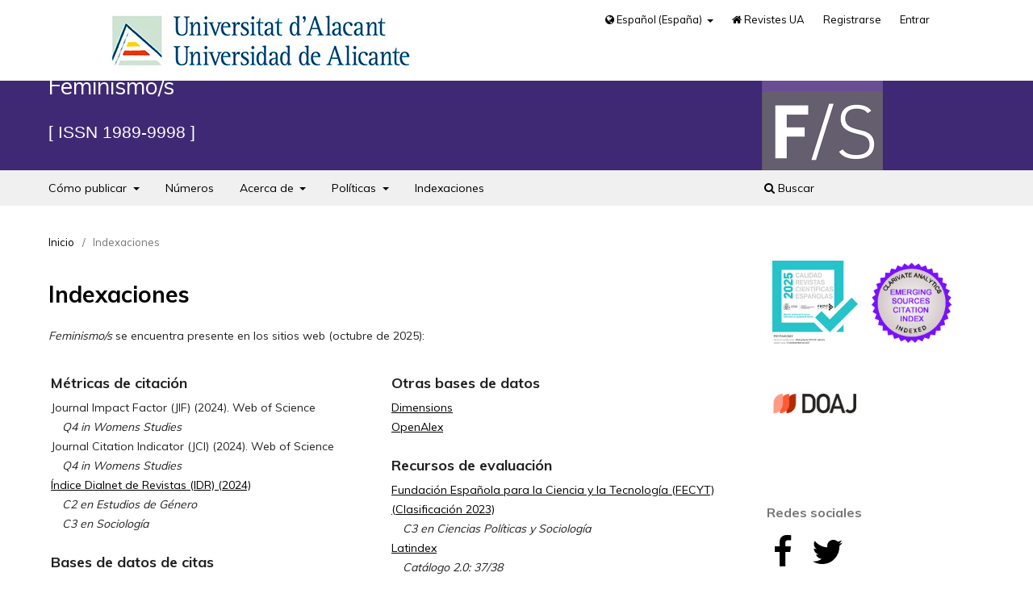

--- FILE ---
content_type: text/html; charset=utf-8
request_url: https://feminismos.ua.es/indexaciones
body_size: 18003
content:
<!DOCTYPE html>
<html lang="es-ES" xml:lang="es-ES">
<head>
	<meta charset="utf-8">
	<meta name="viewport" content="width=device-width, initial-scale=1.0">
	<title>
		Indexaciones
							| Feminismo/s
			</title>

	
<link rel="icon" href="https://feminismos.ua.es/public/journals/22/favicon_es_ES.png">
	<link rel="stylesheet" href="https://feminismos.ua.es/$$$call$$$/page/page/css?name=stylesheet" type="text/css" /><link rel="stylesheet" href="https://feminismos.ua.es/$$$call$$$/page/page/css?name=font" type="text/css" /><link rel="stylesheet" href="https://feminismos.ua.es/lib/pkp/styles/fontawesome/fontawesome.css?v=3.3.0.14" type="text/css" /><link rel="stylesheet" href="https://feminismos.ua.es/public/journals/22/styleSheet.css?d=2023-02-15+12%3A27%3A44" type="text/css" />
</head>
<body class="pkp_page_indexaciones pkp_op_index has_site_logo" dir="ltr">

	<div class="pkp_structure_page">

				<header class="pkp_structure_head" id="headerNavigationContainer" role="banner">
						 <nav class="cmp_skip_to_content" aria-label="Salta a los enlaces de contenido">
	<a href="#pkp_content_main">Ir al contenido principal</a>
	<a href="#siteNav">Ir al menú de navegación principal</a>
		<a href="#pkp_content_footer">Ir al pie de página del sitio</a>
</nav>
						
				<div class="pkp_head_wrapper">
								<div class="pkp_site_name_wrapper">			
					<button class="pkp_site_nav_toggle">
						<span>Open Menu</span>
					</button>							
					<div class="pkp_site_name">					
																<a href="						https://feminismos.ua.es/index
					" class="is_img">
							<img src="https://feminismos.ua.es/public/journals/22/pageHeaderLogoImage_es_ES.png" width="300" height="300" alt="Feminismo/s " />							
						</a>									
										</div>
											
																
																					
					<h1>
												Feminismo/s
						<span class="issn">ISSN 1989-9998</span>
											</h1>							
				</div>

				
				<nav class="pkp_site_nav_menu" aria-label="Navegación del sitio">
					<a id="siteNav"></a>
					<div class="pkp_navigation_primary_row">
						<div class="pkp_navigation_primary_wrapper">
																			
	
	<ul id="navigationPrimary" class="pkp_navigation_primary pkp_nav_list">
		         								<li class=" home">
				<a href="https://feminismos.ua.es/como-publicar">
				 					Cómo publicar
				</a>
									<ul>
																					<li class="">
									<a href="https://feminismos.ua.es/directrices-autores">
										Directrices para autores/as
									</a>
									
								</li>
																												<li class="">
									<a href="https://feminismos.ua.es/aviso-derechos-autor">
										Aviso de derechos de autor/a
									</a>
									
								</li>
																												<li class="">
									<a href="https://feminismos.ua.es/cargos-autores">
										Cargos para las personas autoras
									</a>
									
								</li>
																												<li class="">
									<a href="https://feminismos.ua.es/dosieres-monograficos">
										Dosieres monográficos
									</a>
									
								</li>
																												<li class="">
									<a href="https://feminismos.ua.es/proceso-evaluacion">
										Proceso de evaluación por pares
									</a>
									
								</li>
																												<li class="">
									<a href="https://feminismos.ua.es/revisores">
										Revisores
									</a>
									
								</li>
																		</ul>
							</li>
								<li class=" home">
				<a href="https://feminismos.ua.es/issue/archive">
				 					Números
				</a>
							</li>
								<li class=" home">
				<a href="https://feminismos.ua.es/about">
				 					Acerca de
				</a>
									<ul>
																					<li class="">
									<a href="https://feminismos.ua.es/about/contact">
										Contacto
									</a>
									
								</li>
																												<li class="">
									<a href="https://feminismos.ua.es/announcement">
										Avisos
									</a>
									
								</li>
																												<li class="">
									<a href="https://feminismos.ua.es/about">
										Sobre la revista
									</a>
									
								</li>
																												<li class="">
									<a href="https://feminismos.ua.es/objetivos-alcance">
										Objetivos y alcance
									</a>
									
								</li>
																												<li class="">
									<a href="https://feminismos.ua.es/periodicidad-publicacion">
										Periodicidad de publicación
									</a>
									
								</li>
																												<li class="">
									<a href="https://feminismos.ua.es/estadisticas">
										Estadísticas
									</a>
									
								</li>
																												<li class="">
									<a href="https://feminismos.ua.es/about/editorialTeam">
										Equipo editorial
									</a>
									
								</li>
																		</ul>
							</li>
								<li class=" home">
				<a href="https://feminismos.ua.es/politicas-editoriales">
				 					Políticas
				</a>
									<ul>
																					<li class="">
									<a href="https://feminismos.ua.es/politica-acceso">
										Política de acceso abierto
									</a>
									
								</li>
																												<li class="">
									<a href="https://feminismos.ua.es/politicas-eticas">
										Políticas éticas de publicación
									</a>
									
								</li>
																												<li class="">
									<a href="https://feminismos.ua.es/politica-antiplagio">
										Política antiplagio
									</a>
									
								</li>
																												<li class="">
									<a href="https://feminismos.ua.es/politica-inteligencia-artificial">
										Política de uso de inteligencia artificial
									</a>
									
								</li>
																												<li class="">
									<a href="https://feminismos.ua.es/politica-igualdad">
										Política de igualdad de género
									</a>
									
								</li>
																												<li class="">
									<a href="https://feminismos.ua.es/politica-preservacion">
										Política de preservación
									</a>
									
								</li>
																												<li class="">
									<a href="https://feminismos.ua.es/about/privacy">
										Declaración de privacidad
									</a>
									
								</li>
																		</ul>
							</li>
								<li class=" home">
				<a href="https://feminismos.ua.es/indexaciones">
				 					Indexaciones
				</a>
							</li>
			</ul>


				

																						<div class="pkp_navigation_search_wrapper">
									<a href="https://feminismos.ua.es/search" class="pkp_search pkp_search_desktop">
										<span class="fa fa-search" aria-hidden="true"></span>
										Buscar
									</a>
								</div>
													</div>					
						<div class="pkp_navigation_user_wrapper" id="navigationUserWrapper"  >						
														<p class="logoUA"><a href="https://www.ua.es/" title="Ir a la página principal de la universidad"><img src="/public/site/pageHeaderTitleImage_es_ES.png" width="200" height="auto" alt="Universitat d'Alacant / Universidad de Alicante"></a></p>						
														
	
	<ul id="navigationUser" class="pkp_navigation_user pkp_nav_list">
		 
        <li class="languages" aria-expanded="false">
                <a href="#" data-toggle="dropdown" aria-haspopup="true" aria-expanded="false" id="pkpDropdown1">
                        <span class="fa fa-globe"></span>
                        Español (España)
                </a>
                <ul class="dropdown-menu" aria-labelledby="pkpDropdown1">					
                                                                                                <li class="idioma">
                                            	<a href="https://feminismos.ua.es/user/setLocale/ca_ES">
                                                        Català
                                                </a>
                                        </li>
                                                                                                                                <li class="idioma">
                                            	<a href="https://feminismos.ua.es/user/setLocale/en_US">
                                                        English
                                                </a>
                                        </li>
                                                                                                                                </ul>
         </li>
                  								<li class="profile home">
				<a href="https://revistes.ua.es/">
				 <span class="fa fa-home" aria-hidden="true"></span>					Revistes UA
				</a>
							</li>
								<li class="profile home">
				<a href="https://feminismos.ua.es/user/register">
				 					Registrarse
				</a>
							</li>
								<li class="profile home">
				<a href="https://feminismos.ua.es/login">
				 					Entrar
				</a>
							</li>
										</ul>


						</div>
					</div>
				</nav>
			</div><!-- .pkp_head_wrapper -->
		</header><!-- .pkp_structure_head -->

						<div class="pkp_structure_content has_sidebar">
			<div class="pkp_structure_main" role="main">
				<a id="pkp_content_main"></a>

<nav class="cmp_breadcrumbs" role="navigation" aria-label="Usted está aquí:">
	<ol>
		<li>
			<a href="https://feminismos.ua.es/index">
				Inicio
			</a>
			<span class="separator">/</span>
		</li>
		<li class="current">
			<span aria-current="page">
									Indexaciones
							</span>
		</li>
	</ol>
</nav>


<div class="page">
	<h1 class="page_title">Indexaciones</h1>
	<div><!-- Feminismo/s. Indexaciones es v.2025.10.es 28/10/2025 -->
<p><em>Feminismo/s</em> se encuentra presente en los sitios web (octubre de 2025):</p>
<div class="bloques">
<div class="bloque-indexacion">
<h2 id="9998">Métricas de citación</h2>
<ul>
<li class="show">Journal Impact Factor (JIF) (2024). Web of Science
<ul>
<li class="show"><em>Q4 in Womens Studies</em></li>
</ul>
</li>
<li class="show">Journal Citation Indicator (JCI) (2024). Web of Science
<ul>
<li class="show"><em>Q4 in Womens Studies</em></li>
</ul>
</li>
</ul>
<ul>
<li class="show"><a title="Feminismo/s en Índice Dialnet de Revistas (IDR)" href="https://dialnet.unirioja.es/metricas/idr/revistas/7663">Índice Dialnet de Revistas (IDR) (2024)</a>
<ul>
<li class="show"><em>C2 en Estudios de Género</em></li>
<li class="show"><em>C3 en Sociología</em></li>
</ul>
</li>
</ul>
</div>
<div class="bloque-indexacion">
<h2 id="9998">Bases de datos de citas</h2>
<ul>
<li class="show"><a title="Feminismo/s en ESCI" href="https://mjl.clarivate.com/cgi-bin/jrnlst/jlresults.cgi?PC=EX&amp;ISSN=1989-9998">Emerging Sources Citation Index (ESCI). Web of Science</a></li>
</ul>
</div>
<div class="bloque-indexacion">
<h2 id="9998">Bases de datos multidisciplinares</h2>
<ul>
<li class="show"><a title="Feminismo/s en DOAJ" href="https://doaj.org/toc/1989-9998">Directory of Open Access Journals (DOAJ)</a></li>
<li class="show"><a title="Feminismo/s en Dialnet" href="https://dialnet.unirioja.es/servlet/revista?codigo=7663">Dialnet</a></li>
</ul>
</div>
<div class="bloque-indexacion">
<h2 id="9998">Bases de datos especializadas</h2>
<ul>
<li class="show"><a title="GenderWatch" href="https://about.proquest.com/en/products-services/genderwatch/">GenderWatch. ProQuest</a></li>
<li class="show"><a title="MLA International Bibliography" href="https://www.mla.org/Publications/MLA-International-Bibliography">MLA International Bibliography</a></li>
</ul>
</div>
<div class="bloque-indexacion">
<h2 id="9998">Otras bases de datos</h2>
<ul>
<li class="show"><a title="Dimensions" href="https://www.dimensions.ai/">Dimensions</a></li>
<li class="show"><a title="Feminismo/s en OpenAlex" href="https://openalex.org/sources/s4210180874">OpenAlex</a></li>
</ul>
</div>
<div class="bloque-indexacion">
<h2 id="9998">Recursos de evaluación</h2>
<ul>
<li class="show"><a title="Feminismo/s en la FECYT" href="https://calidadrevistas.fecyt.es/revistas-sello-fecyt/feminismos">Fundación Española para la Ciencia y la Tecnología (FECYT) (Clasificación 2023)</a>
<ul>
<li class="show"><em>C3 en Ciencias Políticas y Sociología</em></li>
</ul>
</li>
<li class="show"><a title="Feminismo/s en Latindex" href="https://www.latindex.org/latindex/ficha/7528">Latindex</a>
<ul>
<li class="show"><em>Catálogo 2.0: 37/38</em></li>
</ul>
</li>
<li class="show"><a title="Feminismo/s en ERIH PLUS" href="https://kanalregister.hkdir.no/publiseringskanaler/erihplus/periodical/info.action?id=483372">ERIH PLUS</a></li>
</ul>
</div>
<div class="bloque-indexacion">
<h2 id="9998">Otros indicios de calidad</h2>
<ul>
<li class="show"><a title="Feminismo/s en Google Scholar" href="https://scholar.google.es/citations?hl=es&amp;user=v0_WpuwAAAAJ&amp;view_op=list_works&amp;sortby=pubdate">Google Scholar</a></li>
<li class="show"><a title="Feminismo/s en MIAR" href="https://miar.ub.edu/issn/1696-8166">Matriz de Información para el Análisis de Revistas (MIAR)</a></li>
<li class="show"><a title="Feminismo/s en RUA" href="https://rua.ua.es/dspace/handle/10045/794?locale=es">Repositorio de la Universidad de Alicante (RUA)</a></li>
</ul>
</div>
</div>
</div>
</div>

	</div><!-- pkp_structure_main -->

									<div class="pkp_structure_sidebar left" role="complementary" aria-label="Barra lateral">
				<div class="pkp_block block_custom" id="customblock-indexaciones-destacadas">
	<h2 class="title pkp_screen_reader">Indexaciones destacadas</h2>
	<div class="content">
		<!-- Feminismos. Indexaciones destacadas es v.2023.04.es 16/01/2025 -->
<div class="block_indexation">
<ul>
<li class="show"><a title="Feminismo/s en la FECYT" href="https://calidadrevistas.fecyt.es/revistas-sello-fecyt/feminismos"><img src="/plugins/themes/revistes/imagenes/fecyt.jpg" alt="FECYT"></a></li>
<li class="show"><a title="Feminismo/s en ESCI" href="https://mjl.clarivate.com/cgi-bin/jrnlst/jlresults.cgi?PC=EX&amp;ISSN=1989-9998"><img src="/plugins/themes/revistes/imagenes/esci.png" alt="ESCI"></a></li>
<li class="show"><a title="Feminismo/s en DOAJ" href="https://doaj.org/toc/1989-9998"><img src="/plugins/themes/revistes/imagenes/doaj.png" alt="DOAJ"></a></li>
</ul>
</div>
	</div>
</div>
<div class="pkp_block block_custom" id="customblock-redes-sociales">
	<h2 class="title">Redes sociales</h2>
	<div class="content">
		<!-- Feminismo/s. Redes Sociales 2024.05.es 13/05/2024 -->
<div class="block_social">
<ul>
<li class="show"><a class="facebook" title="Feminismo/s en Facebook" href="https://www.facebook.com/Feminismos-104527494669568/"><span class="fa fa-facebook"><span class="sr-only">Facebook Feminismos</span></span></a></li>
<li class="show"><a class="twitter" title="Feminismo/s en Twitter" href="https://twitter.com/Rev_Feminismos"><span class="fa fa-twitter"><span class="sr-only">TwitterFeminismos </span></span></a></li>
</ul>
</div>
	</div>
</div>

			</div><!-- pkp_sidebar.left -->
				
</div><!-- pkp_structure_content -->

<div class="pkp_structure_footer_wrapper" role="contentinfo">
	<a id="pkp_content_footer"></a>	
	<div class="pkp_structure_footer">
		<div class="pkp_footer_content">								
										
		<a class="logo_ua" href="https://www.ua.es/" title="Ir a la página principal de la universidad"><img src="/plugins/themes/revistes/imagenes/logo-ua_63_transparente.png" width="275" height="63" alt="Universitat d'Alacant / Universidad de Alicante"></a>				
		</div>		
		<div class="pkp_footer_links">
		<ul>		
				<li><a href="https://feminismos.ua.es/about/contact">Contacto de la revista</a></li>
		
											
				<li><a href="https://revistes.ua.es/" title="Ver todas las revistas">Revistes UA</a></li>
				<li><a title="Información legal de la Universidad de Alicante" href="https://si.ua.es/es/web-institucional-ua/normativa/aviso-legal.html">Información legal</a></li>
				<li><a href="https://feminismos.ua.es/about/privacy">Declaración de privacidad</a></li>
				<li><a title="Cookies de la Universidad de Alicante" href="https://si.ua.es/es/web-institucional-ua/normativa/politica-de-cookies.html">Cookies</a></li></ul>				
		</div>									
		<div class="pkp_brand_footer" role="complementary">			
			<a class="logo_ojs" href="https://feminismos.ua.es/about/aboutThisPublishingSystem">
				<img alt="Platform & workflow by OJS/PKP" src="https://feminismos.ua.es/templates/images/ojs_brand.png">
			</a>
		</div>						
	</div>	
</div><!-- pkp_structure_footer_wrapper -->

</div><!-- pkp_structure_page -->

<script src="https://feminismos.ua.es/lib/pkp/lib/vendor/components/jquery/jquery.min.js?v=3.3.0.14" type="text/javascript"></script><script src="https://feminismos.ua.es/lib/pkp/lib/vendor/components/jqueryui/jquery-ui.min.js?v=3.3.0.14" type="text/javascript"></script><script src="https://feminismos.ua.es/plugins/themes/default/js/lib/popper/popper.js?v=3.3.0.14" type="text/javascript"></script><script src="https://feminismos.ua.es/plugins/themes/default/js/lib/bootstrap/util.js?v=3.3.0.14" type="text/javascript"></script><script src="https://feminismos.ua.es/plugins/themes/default/js/lib/bootstrap/dropdown.js?v=3.3.0.14" type="text/javascript"></script><script src="https://feminismos.ua.es/plugins/themes/default/js/main.js?v=3.3.0.14" type="text/javascript"></script><script type="text/javascript">			var _paq = _paq || [];
			  _paq.push(['trackPageView']);
			  _paq.push(['enableLinkTracking']);
			  (function() {
			    var u="//estadistiques.revistes.ua.es/";
			    _paq.push(['setTrackerUrl', u+'piwik.php']);
			    _paq.push(['setSiteId', 22]);
			    _paq.push(['setDocumentTitle', "fem"]);
			    var d=document, g=d.createElement('script'), s=d.getElementsByTagName('script')[0];
			    g.type='text/javascript'; g.async=true; g.defer=true; g.src=u+'piwik.js'; s.parentNode.insertBefore(g,s);
			  })();</script>


</body>
</html>


--- FILE ---
content_type: text/css
request_url: https://feminismos.ua.es/public/journals/22/styleSheet.css?d=2023-02-15+12%3A27%3A44
body_size: 1400
content:
@charset "utf-8";

/* Color cabecera: #003F6C */

.page_index_journal .obj_announcement_summary {padding-left: 0.5em;}
.page_index_journal .obj_announcement_summary, .cmp_notification {border-left: 4px solid #3f2974;}
.more .obj_announcement_summary {border-left: 4px solid #cccccc;padding-left: 0.5em;}
.pkp_page_index .cmp_announcements, .cmp_notification {background-color: #ebe8f5;} /* Fondo avisos portada*/

.obj_galley_link:hover, .obj_galley_link:focus{	background-color: #3f2974; border-color:#3f2974;}

a:hover, a:focus {color: #3f2974;}


.pkp_structure_head h1, .pkp_structure_head .issn {color:#fff !important;}
.pkp_structure_main h1 {color:#000;}
 

.obj_issue_toc .galleys > h2, .obj_issue_toc .section > h2, .obj_issue_toc .galleys > h3, .obj_issue_toc .section > h3 {color: #3f2974;}


@media (min-width: 768px) {
    .obj_issue_toc .galleys:before, .obj_issue_toc .section:before {border-top:2px solid #624f90;}
    /*Color borde dentro de cada artículo*/
    .obj_article_details .entry_details .item {border-bottom:1px solid #624f90;}
    .obj_article_details .main_entry {border-right: 2px solid #624f90;}
    .obj_article_details .row {border-top: 2px solid #624f90;border-bottom: 2px solid #624f90;}
    .pkp_navigation_primary .dropdown-menu a:focus,
    .pkp_navigation_primary .dropdown-menu a:hover {
        border-color:#624f90;
    }
}
